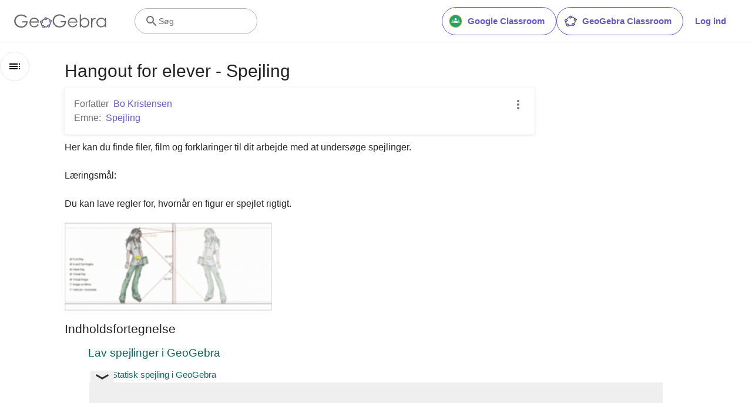

--- FILE ---
content_type: text/html; charset=utf-8
request_url: https://www.google.com/recaptcha/api2/aframe
body_size: 225
content:
<!DOCTYPE HTML><html><head><meta http-equiv="content-type" content="text/html; charset=UTF-8"></head><body><script nonce="0BYwdBO8FQgzI-eF7ifY_Q">/** Anti-fraud and anti-abuse applications only. See google.com/recaptcha */ try{var clients={'sodar':'https://pagead2.googlesyndication.com/pagead/sodar?'};window.addEventListener("message",function(a){try{if(a.source===window.parent){var b=JSON.parse(a.data);var c=clients[b['id']];if(c){var d=document.createElement('img');d.src=c+b['params']+'&rc='+(localStorage.getItem("rc::a")?sessionStorage.getItem("rc::b"):"");window.document.body.appendChild(d);sessionStorage.setItem("rc::e",parseInt(sessionStorage.getItem("rc::e")||0)+1);localStorage.setItem("rc::h",'1768677485098');}}}catch(b){}});window.parent.postMessage("_grecaptcha_ready", "*");}catch(b){}</script></body></html>

--- FILE ---
content_type: text/plain
request_url: https://rtb.openx.net/openrtbb/prebidjs
body_size: -85
content:
{"id":"85199ba9-52ea-427a-bd98-3e98342f902b","nbr":0}